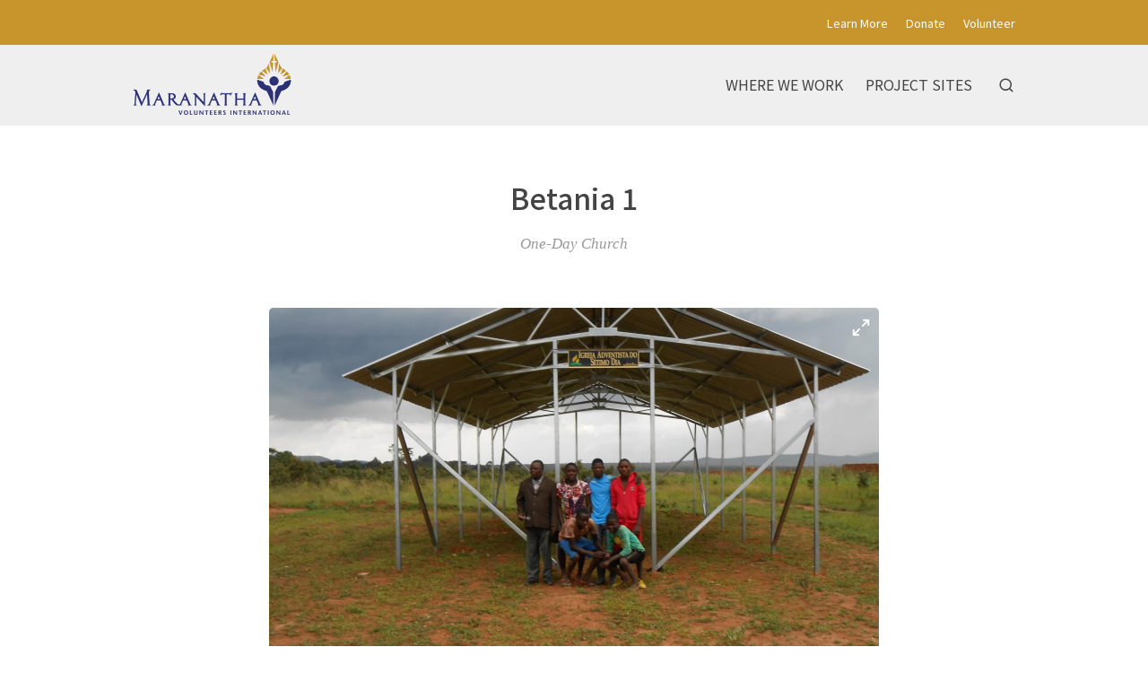

--- FILE ---
content_type: text/css; charset=UTF-8
request_url: https://explore.maranatha.org/dist/common.c84413cf40c0bc6caa8e.css
body_size: 60956
content:

.contact[data-v-9b1540ac] {
  display: block;
  margin-bottom: 2rem;
}
@media(min-width: 768px) {
.contact[data-v-9b1540ac] {
    display: inline-block;
    vertical-align: top;
    width: 330px;
    padding: 0 10px 0 0;
}
}
.label[data-v-9b1540ac] {
  font-weight: var(--font-weight-medium);
  margin-bottom: 1.5rem;
}
.label > .organization[data-v-9b1540ac] {
  text-transform: none;
  font-size: 90%;
  font-weight: var(--font-weight-normal);
  color: var(--color-text-grey-light);
}
.label .name[data-v-9b1540ac] {
  text-transform: uppercase;
}
.location[data-v-9b1540ac] {
  margin-bottom: 1.5rem;
}
.location .name[data-v-9b1540ac] {
  text-transform: uppercase;
  font-weight: var(--font-weight-medium);
}
.location .url[data-v-9b1540ac] {
  margin: 0.5rem 0;
  font-weight: var(--font-weight-heavy);
  line-height: 1;
}
.location .url a .icon[data-v-9b1540ac] {
  margin-left: 5px;
}
.value[data-v-9b1540ac] {
  color: var(--color-text-grey-light);
}
.url a[data-v-9b1540ac] {
  display: block;
}


ul[data-v-1bee0340] {
  margin-bottom: 0;
}


.swiper-container[data-v-0c7feeb3] {
  position: relative;
  width: 100%;
}
.swiper-wrapper[data-v-0c7feeb3] {
  padding: 30px 0;
}
.next[data-v-0c7feeb3], .previous[data-v-0c7feeb3] {
  opacity: 0;
  transition: opacity var(--duration-short);
}
.next.disabled[data-v-0c7feeb3], .previous.disabled[data-v-0c7feeb3] {
  cursor: default;
}
@media (min-width: 768px) {
.swiper-container:hover .next[data-v-0c7feeb3]:not(.disabled),
  .swiper-container:hover .previous[data-v-0c7feeb3]:not(.disabled) {
    opacity: 1;
}
}
.nav[data-v-0c7feeb3] {
  position: absolute;
  top: 95px;
  z-index: var(--z-above);
  width: 48px;
  height: 48px;
  margin-top: -24px;
  background-color: white;
  border-radius: 50%;
  box-shadow: var(--box-shadow-small);
  cursor: pointer;
}
.nav[data-v-0c7feeb3] {
  top: 110px;
}
@media (min-width: 960px) {
.nav[data-v-0c7feeb3] {
    top: 145px;
}
.detail-view .nav[data-v-0c7feeb3] {
    top: 135px;
}
}
.nav .icon[data-v-0c7feeb3] {
  margin: 6px;
  transition: all var(--duration-short);
}
.nav:hover .icon[data-v-0c7feeb3] {
  opacity: 0.7;
}
.nav.next[data-v-0c7feeb3] {
  right: 10px;
  left: auto;
}
.nav.previous[data-v-0c7feeb3] {
  left: 10px;
  right: auto;
}


.photo[data-v-0999fa6d] {
  display: inline-block;
  position: relative;
  width: 100%;
  max-width: 100%;
  height: 200px;
  margin: 0 1rem 0 0;
  background: 50% no-repeat var(--color-bg-placeholder);
  background-size: cover;
  border-radius: var(--border-radius);
  transition-property: transform, opacity;
}
@media (min-width: 375px) {
.photo[data-v-0999fa6d] {
    width: 160px;
    height: 160px;
}
.photo .author[data-v-0999fa6d] {
    width: 140px;
}
}
@media (min-width: 600px) {
.photo[data-v-0999fa6d] {
    width: 180px;
    height: 180px;
}
.photo .author[data-v-0999fa6d] {
    width: 160px;
}
}
@media (min-width: 750px) {
.photo[data-v-0999fa6d] {
    width: 220px;
    height: 220px;
}
.photo .author[data-v-0999fa6d] {
    width: 200px;
}
}
@media (min-width: 1024px) {
.photo[data-v-0999fa6d] {
    width: 238px;
    height: 238px;
}
.photo .author[data-v-0999fa6d] {
    width: 218px;
}
}
.inner[data-v-0999fa6d] {
  width: 100%;
  height: 100%;
  background: linear-gradient(
    to top,
    rgba(255, 255, 255, 0) 60%,
    rgba(0, 0, 0, 0.5) 100%
  );
  border-radius: var(--border-radius);
}
.author[data-v-0999fa6d] {
  display: block;
  position: absolute;
  top: 10px;
  left: 10px;
  font-size: 85%;
  font-weight: var(--font-weight-medium);
  line-height: normal;
  color: white;
}


.element-embed.photos .element-name h2[data-v-4cab8ab6] {
  margin-bottom: 0;
}
.embed[data-v-4cab8ab6] {
  margin: 0 auto;
  text-align: center;
}
.embed[data-v-4cab8ab6]:not(:last-child) {
  margin-bottom: 3rem;
}
.caption[data-v-4cab8ab6] {
  max-width: var(--width-caption);
  margin: -1rem auto 0 auto;
  padding: 0;
  text-align: left;
}
figure[data-v-4cab8ab6] {
  max-width: 100%;
  margin: 0 auto;
}


.element-entry.grid[data-v-e349f43e] {
  max-width: 100%;
  text-align: center;
}
@media (min-width: 1104px) {
.element-entry.grid[data-v-e349f43e] {
    text-align: left;
}
}
.data[data-v-e349f43e] {
  max-width: 962px;
}
.contributor-advice[data-v-e349f43e] {
  padding: 1rem 0 3rem 0;
  font-family: var(--font-family-serif);
  font-size: 1.6rem;
  font-style: italic;
  color: var(--color-text-grey-light);
}
.contributor-left[data-v-e349f43e],
.organization-left[data-v-e349f43e] {
  margin-bottom: 3rem;
}
@media (min-width: 720px) {
.contributor-left[data-v-e349f43e],
  .organization-left[data-v-e349f43e] {
    display: inline-block;
    vertical-align: top;
    width: 200px;
    margin-right: 15px;
    margin-bottom: 0;
}
}
.contributor-image[data-v-e349f43e],
.organization-image[data-v-e349f43e] {
  display: block;
  width: 200px;
  height: 200px;
}
.contributor-image img[data-v-e349f43e],
.organization-image img[data-v-e349f43e] {
  border-radius: var(--border-radius);
}
.contributor-right[data-v-e349f43e],
.organization-right[data-v-e349f43e] {
}
@media (min-width: 720px) {
.contributor-right[data-v-e349f43e],
  .organization-right[data-v-e349f43e] {
    display: inline-block;
    vertical-align: top;
    width: 460px;
}
}
.contributor-name[data-v-e349f43e],
.organization-name[data-v-e349f43e] {
  font-size: 1.5rem;
  font-weight: var(--font-weight-medium);
}
.contributor-bio[data-v-e349f43e],
.organization-bio[data-v-e349f43e] {
  margin-top: 1rem;
}
.list-item-left[data-v-e349f43e] {
  display: inline-block;
  vertical-align: top;
  width: 50px;
  margin-right: 15px;
  margin-bottom: 0;
}
.list-item-left[data-v-e349f43e]:not(:last-child) {
  margin-bottom: 15px;
}
.list-item-image[data-v-e349f43e] {
  display: block;
  width: 50px;
  height: 50px;
  overflow: hidden;
  border-radius: var(--border-radius);
}
.list-item-right[data-v-e349f43e] {
  display: inline-block;
  vertical-align: top;
  width: calc(100% - 70px);
}
.list-item-title[data-v-e349f43e] {
  font-size: 1.5rem;
  font-weight: var(--font-weight-medium);
  line-height: 1.5;
}
.list-item-categories[data-v-e349f43e] {
  margin-top: 0.5rem;
  text-align: left;
  font-family: var(--font-family-serif);
  font-size: 1.3rem;
  font-style: italic;
  line-height: 1.3;
  color: var(--color-text-grey-light);
}


.download[data-v-58265a37] {
  margin-bottom: 0.5rem;
}
.download a[data-v-58265a37] {
  border: none;
}
.download .icon[data-v-58265a37] {
  height: 28px;
}
.label[data-v-58265a37] {
  margin-left: 0.7rem;
}


.pswp {
  display: none;
  position: absolute;
  width: 100%;
  height: 100%;
  left: 0;
  top: 0;
  z-index: var(--z-modal);
  overflow: hidden;
  outline: none;
  touch-action: none;
  -ms-touch-action: none;
  -webkit-text-size-adjust: 100%;
  -webkit-backface-visibility: hidden;
}
.pswp img {
  max-width: none;
}
.pswp--animate_opacity {
  opacity: 0.001;
  will-change: opacity;
  transition: opacity 333ms cubic-bezier(0.4, 0, 0.22, 1);
}
.pswp--open {
  display: block;
}
.pswp--zoom-allowed .pswp__img {
  cursor: -webkit-zoom-in;
  cursor: -moz-zoom-in;
  cursor: zoom-in;
}
.pswp--zoomed-in .pswp__img {
  cursor: -webkit-grab;
  cursor: -moz-grab;
  cursor: grab;
}
.pswp--dragging .pswp__img {
  cursor: -webkit-grabbing;
  cursor: -moz-grabbing;
  cursor: grabbing;
}
.pswp__bg {
  position: absolute;
  left: 0;
  top: 0;
  width: 100%;
  height: 100%;
  background-color: #fff !important;
  opacity: 0;
  -webkit-backface-visibility: hidden;
  backface-visibility: hidden;
}
.pswp__scroll-wrap {
  overflow: hidden
}
.pswp__container, .pswp__zoom-wrap {
  position: absolute;
  left: 0;
  right: 0;
  top: 0;
  bottom: 0;
  touch-action: none;
  -ms-touch-action: none;
}
.pswp__container, .pswp__img {
  user-select: none;
  -webkit-user-select: none;
  -moz-user-select: none;
  -ms-user-select: none;
  -webkit-tap-highlight-color: transparent;
  -webkit-touch-callout: none;
}
.pswp__zoom-wrap {
  position: absolute;
  width: 100%;
  transition: transform 333ms cubic-bezier(0.4, 0, 0.22, 1);
  transform-origin: left top;
  -ms-transform-origin: left top;
}
.pswp__bg {
  will-change: opacity;
  transition: opacity 333ms cubic-bezier(0.4, 0, 0.22, 1);
}
.pswp--animated-in .pswp__bg,
.pswp--animated-in .pswp__zoom-wrap {
  transition: none;
}
.pswp__container, .pswp__zoom-wrap {
  will-change: transform;
  -webkit-backface-visibility: hidden;
}
.pswp__item {
  bottom: 0;
  right: 0;
  overflow: hidden;
}
.pswp__img, .pswp__item {
  position: absolute;
  left: 0;
  top: 0;
}
.pswp__img {
  width: auto;
  height: auto;
}
.pswp__player {
  position: absolute;
  top: 0;
  left: 0;
  width: 100%;
  height: 100%;
  background: #000;
}
.pswp__img--placeholder {
  -webkit-backface-visibility: hidden;
}
.pswp__img--placeholder--blank {
  background: #222;
}
.pswp--ie .pswp__img {
  top: 0;
  left: 0;
  width: 100% !important;
  height: auto !important;
}
.pswp__error-msg {
  position: absolute;
  left: 0;
  top: 50%;
  width: 100%;
  text-align: center;
  font-size: 14px;
  line-height: 16px;
  margin-top: -8px;
  color: #ccc;
}
.pswp__error-msg a {
  color: #ccc;
  text-decoration: underline;
}
.pswp__button {
  display: block;
  position: relative;
  width: 4.4rem;
  height: 4.4rem;
  margin: 0;
  padding: 0;
  overflow: visible;
  background: none;
  cursor: pointer;
  border: 0;
  box-shadow: none;
  transition: opacity 0.2s;
  -webkit-appearance: none;
}
.pswp__button:focus, .pswp__button:hover {
  opacity: 0.75;
}
.pswp__button:active {
  outline: none;
  opacity: 0.9;
}
.pswp__button::-moz-focus-inner {
  padding: 0;
  border: 0;
}
.pswp__ui--over-close .pswp__button--close {
  opacity: 1;
}
.pswp__button--close {
  width: 2rem;
  height: 2rem;
  padding: 4rem;
  float: right;
  background-image: url(/static/close.svg);
  background-position: 50%;
  background-repeat: no-repeat;
  background-size: 2rem 2rem;
}
@media (min-width: 45em) {
.pswp__button--close {
    width: 2.5rem;
    height: 2.5rem;
    padding: 4.4rem;
    background-size: 2.5rem 2.5rem;
}
}
.pswp__button--fs,
.pswp__button--share,
.pswp__button--zoom {
  display: none;
}
.pswp--touch .pswp__button--arrow--left,
.pswp--touch .pswp__button--arrow--right {
  visibility: hidden;
}
.pswp__button--arrow--left,
.pswp__button--arrow--right {
  display: none;
  position: absolute;
  top: 0;
  width: 44px;
  height: 44px;
  background: none;
}
.pswp__button--arrow--left {
  left: 40%;
}
.pswp__button--arrow--right {
  right: 40%;
}
.pswp__button--arrow--left:before,
.pswp__button--arrow--right:before {
  position: absolute;
  top: 0;
  width: 4rem;
  height: 4rem;
  padding: 4.4rem;
  content: "";
  background-position: 50%;
  background-repeat: no-repeat;
  background-size: 4rem 4rem;
}
.pswp__button--arrow--left:before {
  left: 0;
  background-image: url(/static/previous.svg);
}
.pswp__button--arrow--right:before {
  right: 0;
  background-image: url(/static/next.svg);
}
@media (min-width: 900px) {
.pswp__button--arrow--left,
  .pswp__button--arrow--right {
    display: block;
}
}
.pswp__counter {
  position: absolute;
  top: 0;
  left: 0;
  padding: 3rem;
  font-size: 1.7rem;
  color: #888;
}
.pswp__caption {
  position: absolute;
  left: 0;
  bottom: 0;
  width: 100%;
  min-height: 44px;
  background-color: white;
}
.pswp__caption__center {
  max-width: 700px;
  margin-left: auto;
  margin-right: auto;
  padding: 2rem;
  text-align: center;
  font-size: 1.5rem;
  color: var(--color-text-grey-light);
}
.pswp__caption__center a {
  color: var(--color-text-grey);
  text-decoration: underline;
}
.pswp__caption__center a:hover,
.pswp__caption__center a:active,
.pswp__caption__center a:focus {
  color: var(--color-text-grey);
  text-decoration: underline;
  opacity: 0.7;
}
.pswp__caption--empty {
  display: none;
}
.pswp__caption--fake {
  visibility: hidden;
}
.pswp__preloader {
  position: absolute;
  top: 0;
  left: 50%;
  width: 44px;
  height: 44px;
  margin-left: -22px;
  opacity: 0;
  will-change: opacity;
  direction: ltr;
  transition: opacity .25s ease-out;
}
.pswp__preloader__icn {
  width: 20px;
  height: 20px;
  margin: 12px;
}
.pswp__preloader--active {
  opacity: 1;
}
.pswp--css_animation .pswp__preloader--active {
  opacity: 1;
}
.pswp--css_animation .pswp__preloader--active .pswp__preloader__icn {
  animation: clockwise 0.5s linear infinite;
}
.pswp--css_animation .pswp__preloader--active .pswp__preloader__donut {
  animation: donut 1s cubic-bezier(0.4, 0, 0.22, 1) infinite;
}
.pswp--css_animation .pswp__preloader__icn {
  position: absolute;
  top: 15px;
  left: 15px;
  width: 14px;
  height: 14px;
  margin: 0;
  background: none;
  opacity: 0.75;
}
.pswp--css_animation .pswp__preloader__cut {
  position: relative;
  width: 7px;
  height: 14px;
  overflow: hidden;
}
.pswp--css_animation .pswp__preloader__donut {
  box-sizing: border-box;
  position: absolute;
  top: 0;
  left: 0;
  width: 14px;
  height: 14px;
  margin: 0;
  background: none;
  border: 2px solid #fff;
  border-radius: 50%;
  border-left-color: transparent;
  border-bottom-color: transparent;
}
@media screen and (max-width: 1024px) {
.pswp__preloader {
    position: relative;
    left: auto;
    top: auto;
    float: right;
    margin: 0;
}
}
.pswp__ui {
  visibility: visible;
  z-index: var(--z-progress);
  opacity: 1;
  -webkit-font-smoothing: auto;
}
.pswp__top-bar {
  position: absolute;
  top: 0;
  left: 0;
  width: 100%;
  background-color: white;
}
.pswp--has_mouse .pswp__button--arrow--left,
.pswp--has_mouse .pswp__button--arrow--right,
.pswp__caption, .pswp__top-bar {
  will-change: opacity;
  transition: opacity 333ms cubic-bezier(.4, 0, .22, 1);
  -webkit-backface-visibility: hidden;
}
.pswp--has_mouse .pswp__button--arrow--left,
.pswp--has_mouse .pswp__button--arrow--right {
  visibility: visible;
}
.pswp__ui--hidden .pswp__button--arrow--left,
.pswp__ui--hidden .pswp__button--arrow--right,
.pswp__ui--hidden .pswp__caption,
.pswp__ui--hidden .pswp__top-bar {
  opacity: .001;
}
.pswp__ui--one-slide .pswp__button--arrow--left,
.pswp__ui--one-slide .pswp__button--arrow--right,
.pswp__ui--one-slide .pswp__counter {
  display: none;
}
.pswp__element--disabled {
  display: none !important;
}
.pswp--minimal--dark .pswp__top-bar {
  background: none;
}
.pswp button, .pswp:hover, .pswp:active, .pswp:focus {
  background-color: transparent;
  border-color: transparent;
}


.swiper-container[data-v-e16b85ee] {
  min-height: 157px;
  max-height: 382px;
  background-color: var(--color-bg-placeholder);
  border-radius: var(--border-radius);
}
@media (min-width: 768px) {
.swiper-container[data-v-e16b85ee] {
    height: 382px;
}
}
.caption[data-v-e16b85ee] {
  max-width: var(--width-caption);
  margin: 0 auto;
  padding: 0;
}
figure[data-v-e16b85ee] {
  max-width: 100%;
  margin: 0 auto;
}
.cover[data-v-e16b85ee] {
  position: relative;
  z-index: var(--z-default);
  line-height: 0;
  cursor: pointer;
}
.expand[data-v-e16b85ee] {
  position: absolute;
  top: 10px;
  right: 8px;
  z-index: var(--z-navbar);
  cursor: pointer;
  transition: opacity var(--duration-long) ease-out;
}
.expand[data-v-e16b85ee]:hover {
  opacity: 0.7;
}
.expand .icon[data-v-e16b85ee] {
  padding: 1px;
}
.nav[data-v-e16b85ee] {
  position: absolute;
  top: 50%;
  z-index: var(--z-above);
  width: 40px;
  height: 40px;
  margin-top: -20px;
  background-color: white;
  border-radius: 50%;
  box-shadow: var(--box-shadow-small);
  cursor: pointer;
}
.nav .icon[data-v-e16b85ee] {
  margin: 8px;
  transition: all var(--duration-short);
}
.nav:hover .icon[data-v-e16b85ee] {
  opacity: 0.7;
}
.nav.next[data-v-e16b85ee] {
  right: 10px;
  left: auto;
}
.nav.previous[data-v-e16b85ee] {
  left: 10px;
  right: auto;
}


.downloads[data-v-efb9bb46] {
  margin-top: 1rem;
}


.card[data-v-0d68b161] {
  display: inline-block;
  position: relative;
  vertical-align: top;
  width: 250px;
  height: auto;
  margin-right: 2.5rem;
  padding-bottom: 2rem;
  overflow: hidden;
  background-color: white;
  box-shadow: var(--box-shadow-large);
  cursor: pointer;
  border-radius: var(--border-radius);
}
.card[data-v-0d68b161]:not(.grid-item-leave-active) {
  transition: transform var(--duration-medium) cubic-bezier(0.165, 0.84, 0.44, 1);
}
.card.card-grid[data-v-0d68b161] {
  width: 100%;
  margin-bottom: 2.5rem;
  margin-right: 0;
}
.card[data-v-0d68b161]:hover {
  opacity: 1;
  box-shadow: 0 5px 15px rgba(0, 0, 0, 0.1);
  transform: scale3d(1.02, 1.02, 1.02);
}
.image-container[data-v-0d68b161] {
  position: relative;
  width: 100%;
  overflow: hidden;
}
.image[data-v-0d68b161] {
  position: relative;
  width: 100%;
  height: 160px;
  background: 50% no-repeat var(--color-bg-placeholder);
  background-size: cover;
}
.card.card-grid .image[data-v-0d68b161] {
  height: 200px;
}
@media (min-width: 644px) {
.card.card-grid[data-v-0d68b161] {
    width: calc(50% - 1.25rem);
}
.card.card-grid[data-v-0d68b161] {
    margin-right: 2.5rem;
}
.card.card-grid[data-v-0d68b161]:nth-child(2n) {
    margin-right: 0;
}
}
@media (min-width: 960px) {
.card[data-v-0d68b161] {
    width: 300px;
}
.detail-view .card[data-v-0d68b161] {
    width: 250px;
}
.card.card-grid[data-v-0d68b161] {
    width: calc(33.33% - 1.7rem);
}
.card.card-grid[data-v-0d68b161]:nth-child(2n) {
    margin-right: 2.5rem;
}
.card.card-grid[data-v-0d68b161]:nth-child(3n) {
    margin-right: 0;
}
.image[data-v-0d68b161], .card.card-grid .image[data-v-0d68b161] {
    height: 235px;
}
.detail-view .image[data-v-0d68b161],
  .detail-view .card.card-grid .image[data-v-0d68b161] {
    height: 200px;
}
}
.image .icon[data-v-0d68b161] {
  position: absolute;
  top: 50%;
  left: 50%;
  margin-top: -1.5rem;
  margin-left: -1.5rem;
}
.text[data-v-0d68b161] {
  padding: 2rem;
  overflow: hidden;
}
.card.card-grid .text[data-v-0d68b161] {
  height: 13rem;
}
.featured .text[data-v-0d68b161],
.element-entry .text[data-v-0d68b161] {
  height: auto;
}
.text .title[data-v-0d68b161] {
  text-align: left;
  font-size: 1.5rem;
  line-height: 2.1rem;
  font-weight: var(--font-weight-medium);
  overflow-wrap: break-word;
}
.text.text-verbose .title[data-v-0d68b161] {
  font-size: 1.4rem;
  line-height: 2rem;
}
.text .categories[data-v-0d68b161] {
  margin-top: 0.7rem;
  text-align: left;
  font-family: var(--font-family-serif);
  font-size: 1.3rem;
  font-style: italic;
  line-height: 1.3;
  color: var(--color-text-grey-light);
}
.text .dates[data-v-0d68b161],
.text .qty[data-v-0d68b161] {
  position: absolute;
  bottom: 20px;
  left: 20px;
  font-size: 1.2rem;
  line-height: 1.5rem;
  color: var(--color-text-grey-light);
}
.text .qty .icon-pin[data-v-0d68b161] {
  margin-top: 2px;
  margin-left: -2px;
}
.ordinal[data-v-0d68b161] {
  display: table;
  position: absolute;
  top: 10px;
  left: 10px;
  width: 22px;
  height: 22px;
  text-align: center;
  font-size: 12px;
  line-height: 1;
  color: #fff;
  background-color: #222;
  border: 1px solid #fff;
  border-radius: 50%;
  transition: background-color var(--duration-short);
}
.ordinal[data-v-0d68b161]:hover {
  background-color: #444;
}
.ordinal span[data-v-0d68b161] {
  display: table-cell;
  line-height: 21px;
}
.action[data-v-0d68b161] {
  position: absolute;
}
.action-custom[data-v-0d68b161] {
  bottom: 0;
  left: 0;
  margin: 0;
  background-color: rgba(255, 255, 255, 0.8);
  border: none;
  color: var(--color-text-default);
  border-radius: 0;
}
.action-custom[data-v-0d68b161]:hover {
  background-color: white;
}
.action-locate[data-v-0d68b161] {
  bottom: 7px;
  right: 7px;
  width: 32px;
  height: 32px;
  text-align: center;
  font-family: monospace;
  background-color: rgba(255, 255, 255, 0.9);
  border-radius: 50%;
  cursor: pointer;
}
.action-locate > .icon[data-v-0d68b161] {
  vertical-align: middle;
  transition: color 0.2s;
}
.action-locate:hover > .icon[data-v-0d68b161] {
  color: var(--color-btn-primary-active) !important;
}


.flatpickr-months .flatpickr-prev-month,
.flatpickr-months .flatpickr-next-month,
.flatpickr-current-month .flatpickr-monthDropdown-months,
.numInputWrapper {
  transition: background-color var(--duration-short);
}
.flatpickr-current-month .flatpickr-monthDropdown-months {
  margin-right: 10px;
  padding-left: 0px;
}
.flatpickr-months .flatpickr-prev-month:hover svg,
.flatpickr-months .flatpickr-next-month:hover svg {
  fill: var(--color-text-grey-light);
}
.flatpickr-current-month {
  font-size: 125%;
}
.flatpickr-current-month .numInputWrapper {
  width: 70px;
}
.flatpickr-current-month .flatpickr-monthDropdown-months:hover,
.numInputWrapper:hover {
  background-color: var(--color-bg-grey-light);
}
.flatpickr-day.endRange,
.flatpickr-day.endRange.inRange,
.flatpickr-day.endRange.nextMonthDay,
.flatpickr-day.endRange.prevMonthDay,
.flatpickr-day.endRange:focus,
.flatpickr-day.endRange:hover,
.flatpickr-day.selected,
.flatpickr-day.selected.inRange,
.flatpickr-day.selected.nextMonthDay,
.flatpickr-day.selected.prevMonthDay,
.flatpickr-day.selected:focus,
.flatpickr-day.selected:hover,
.flatpickr-day.startRange,
.flatpickr-day.startRange.inRange,
.flatpickr-day.startRange.nextMonthDay,
.flatpickr-day.startRange.prevMonthDay,
.flatpickr-day.startRange:focus,
.flatpickr-day.startRange:hover {
  background: var(--color-bg-filter-selected);
  border: 1px solid var(--color-bg-filter-selected);
}


.embed-view .geo {
  border-radius: var(--border-radius);
}
.embed-view.has-metadata .geo {
  border-top-left-radius: 0;
  border-top-right-radius: 0;
}
.map-container {
  position: relative;
  height: 100%;
}
.element-geo .geo .map-container  {
  height: 438px;
}
@media (min-width: 644px) {
.element-geo .geo .map-container {
    height: 600px;
}
}
.geo, .geo .map {
  width: 100%;
  height: 100%;
  overflow: hidden;
}
.geo:focus, .geo *:focus {
  outline: 0;
}
.geo .tips {
  position: absolute;
  top: 10px;
  left: 0;
  width: 100%;
}
.geo .tip {
  position: relative;
  z-index: var(--z-above);
  max-width: 64%;
  margin: 0 auto;
  padding: 8px 38px 8px 10px;
  text-align: left;
  line-height: 1.8;
  background-color: white;
  border-radius: var(--border-radius);
  box-shadow: var(--box-shadow-small);
  opacity: 0;
  transform: translateY(-20px);
  transition: opacity var(--duration-medium), transform var(--duration-medium);
}
.geo .tip.active {
  transform: translateY(10px);
  opacity: 1;
}
.geo .tip .close {
  position: absolute;
  top: 4px;
  right: 4px;
  width: 12px;
  height: 12px;
  padding: 16px;
  margin: 0;
  background-image: url(/static/close.svg);
  background-position: 50%;
  background-repeat: no-repeat;
  background-size: 12px 12px;
  background-color: transparent;
  border: none;
  transition: opacity var(--duration-short);
}
.geo .tip .close:hover {
  opacity: 0.7;
}
.geo .tip .close:focus {
  outline: none;
}
.geo .meta {
  display: inline-block;
  vertical-align: top;
  position: absolute;
  top: 10px;
  left: 10px;
  z-index: var(--z-above);
  padding: 10px 10px;
  text-align: left;
  font-size: 13px;
  line-height: 1;
  color: #fff;
  background-color: rgba(31, 31, 31, 0.7);
  border-radius: var(--border-radius);
}
.geo .meta .qty:not(:last-child) {
  margin-bottom: 7px;
}
.geo .meta .qty .icon {
  margin-right: 3px;
}
.geo .meta .spacer {
  padding: 5px 0;
}
.geo .map button {
  margin: 0;
  padding: 0;
  border-radius: 0;
  border-color: #f1f3f4;
  transition: opacity var(--duration-short);
}
.geo .map button:hover {
  background-color: transparent !important;
  opacity: 0.6;
}
.geo .map a {
  border: none;
}
.geo .map .mapboxgl-control-container {
  z-index: var(--z-default);
}
.geo .map .mapboxgl-ctrl-icon {
  background-size: 30px 30px;
  background-position: 0px 0px;
  background-repeat: no-repeat;
}
.geo .map .mapboxgl-ctrl-group {
  padding: 7px;
  box-shadow: var(--box-shadow-small);
}
.geo .map .mapboxgl-ctrl button:focus {
  background-color: transparent;
  box-shadow: none;
}
.geo .map .mapboxgl-ctrl-fullscreen .mapboxgl-ctrl-icon {
  background-image: url([data-uri]);
}
.geo .map .mapboxgl-ctrl-shrink .mapboxgl-ctrl-icon {
  background-image: url([data-uri]);
}
.geo .map .mapboxgl-ctrl-zoom-in .mapboxgl-ctrl-icon {
  background-image: url([data-uri]);
}
.geo .map .mapboxgl-ctrl-zoom-out .mapboxgl-ctrl-icon {
  background-image: url([data-uri]);
  border-bottom: none;
}
.geo .map .mapboxgl-ctrl-geolocate .mapboxgl-ctrl-icon {
  background-image: url(data:image/svg+xml;charset=utf-8,%3Csvg%20viewBox%3D%270%200%2020%2020%27%20xmlns%3D%27http%3A%2F%2Fwww.w3.org%2F2000%2Fsvg%27%3E%0D%0A%20%20%3Cpath%20style%3D%27fill%3A%23333%3B%27%20d%3D%27M10%204C9%204%209%205%209%205L9%205.1A5%205%200%200%200%205.1%209L5%209C5%209%204%209%204%2010%204%2011%205%2011%205%2011L5.1%2011A5%205%200%200%200%209%2014.9L9%2015C9%2015%209%2016%2010%2016%2011%2016%2011%2015%2011%2015L11%2014.9A5%205%200%200%200%2014.9%2011L15%2011C15%2011%2016%2011%2016%2010%2016%209%2015%209%2015%209L14.9%209A5%205%200%200%200%2011%205.1L11%205C11%205%2011%204%2010%204zM10%206.5A3.5%203.5%200%200%201%2013.5%2010%203.5%203.5%200%200%201%2010%2013.5%203.5%203.5%200%200%201%206.5%2010%203.5%203.5%200%200%201%2010%206.5zM10%208.3A1.8%201.8%200%200%200%208.3%2010%201.8%201.8%200%200%200%2010%2011.8%201.8%201.8%200%200%200%2011.8%2010%201.8%201.8%200%200%200%2010%208.3z%27%20%2F%3E%0D%0A%3C%2Fsvg%3E);
}
.geo .map .mapboxgl-ctrl-compass {
  margin-bottom: 3px;
}
.geo .map .mapboxgl-ctrl-compass .mapboxgl-ctrl-icon {
  margin-top: 3px;
}
.geo .map .mapboxgl-ctrl-scale {
  border-top: none;
}
.geo .map .mapboxgl-ctrl-logo {
  margin-bottom: 0;
  margin-left: 0;
  margin-right: 36px;
}
.geo .map .mapboxgl-ctrl-top-right .mapboxgl-ctrl-group:first-child {
  display: none;
}
.geo .map .mapboxgl-ctrl-top-right .mapboxgl-ctrl-group {
  margin-top: 10px;
  margin-right: 10px;
}
@media (min-width: 1024px) {
.geo .map .mapboxgl-ctrl-top-right .mapboxgl-ctrl-group:first-child {
    display: block;
}
.index-view .geo .map .mapboxgl-ctrl-top-right {
    top: 0;
}
}
.geo .map .mapboxgl-ctrl-bottom-right {
  bottom: 0;
}
@media (min-width: 644px) {
.geo .map .mapboxgl-ctrl-bottom-right {
    bottom: 0;
}
}
.geo .map .mapboxgl-ctrl-attrib.mapboxgl-compact {
  top: 32px;
  z-index: var(--z-above);
  height: 24px;
}
.geo .map .mapboxgl-ctrl-attrib-button {
  border-radius: 12px;
}
.geo .map .mapboxgl-ctrl-attrib a:hover {
  text-decoration: none;
}
.geo .map .mapboxgl-ctrl-geocoder,
.geo .map .mapboxgl-ctrl-geocoder .suggestions {
  box-shadow: var(--box-shadow-small);
}
.geo .map .mapboxgl-ctrl-geocoder {
  max-width: 300px;
  font-family: var(--font-family-sans);
}
.geo .map .mapboxgl-ctrl-geocoder.mapboxgl-ctrl-geocoder--collapsed {
  width: 43px;
  min-width: 43px;
}
.mapboxgl-ctrl-geocoder--icon {
  fill: #333;
}
.geo .map .mapboxgl-ctrl-geocoder--icon-search {
  top: 12px;
  left: 12px;
  width: 20px;
  height: 20px;
}
.geo .map .mapboxgl-ctrl-geocoder--input {
  width: 100%;
  height: 43px;
  margin: 0;
  padding: 6px 43px;
  text-overflow: ellipsis;
  white-space: nowrap;
  overflow: hidden;
  background-color: transparent;
  border: 0;
}
.geo .map .mapboxgl-ctrl-geocoder--button:hover,
.geo .map .mapboxgl-ctrl-geocoder--button:focus {
  background-color: transparent;
}
.geo .map .mapboxgl-ctrl-geocoder--icon-close {
  width: 16px;
  height: 16px;
  margin: 7px 4px;
  fill: #cecece;
  transition: fill var(--duration-short);
}
.geo .map .mapboxgl-ctrl-geocoder--icon-loading {
  width: 16px;
  height: 16px;
  margin: 7px 4px;
}
.geo .map .mapboxgl-ctrl-geocoder .suggestions {
  max-height: 330px;
}
@media (min-width: 644px) {
.geo .map .mapboxgl-ctrl-geocoder .suggestions {
    max-height: 590px;
}
}
.geo .map .mapboxgl-ctrl-geocoder .suggestions li {
  margin-bottom: 2px;
}
.geo .map .mapboxgl-ctrl-geocoder .suggestions li:last-child {
  margin-bottom: 0;
}
.geo .map .mapboxgl-ctrl-geocoder .suggestions li a:hover {
  opacity: 1;
}
.geo .map .mapboxgl-ctrl-geocoder--suggestion {
  font-size: 1.2rem;
  line-height: 1.5;
}
.geo .map .mapboxgl-ctrl-geocoder--suggestion-title {
  font-size: 1.3rem;
  font-weight: var(--font-weight-medium);
}
.geo .buttons-left,
.geo .buttons-right {
  position: absolute;
  padding: 0;
}
.geo .buttons-left {
  top: 10px;
  left: 10px;
  max-width: 200px;
}
.geo .buttons-left div {
  margin-bottom: 1rem;
}
.geo .buttons-left div:last-child {
  margin-bottom: 0;
}
.geo .buttons-right {
  top: 10px;
  right: 10px;
}
.geo .button {
  padding: 7px;
  margin: 1px 0 -1px 0;
}
.geo .button > .icon {
  margin-right: 0;
}
.geo .flythrough-animation-button {
  display: inline-block;
  padding: 12px 11px 11px 14px;
  text-align: center;
  line-height: 1;
  color: var(--color-text-default);
  background-color: white;
  border-radius: var(--border-radius);
  cursor: pointer;
  box-shadow: var(--box-shadow-small);
  transition: background-color var(--duration-short);
}
.geo .flythrough-animation-button.active {
  color: white;
  background-color: #555658;
}
.geo .flythrough-animation-button span {
  display: inline-block;
  vertical-align: top;
  margin-left: 2px;
  font-size: 1.5rem;
  line-height: 2rem;
}
.geo .flythrough-animation-button > * {
  transition: opacity var(--duration-short);
}
.geo .flythrough-animation-button.active > * {
  color: white !important;
}
.geo .flythrough-animation-button:hover > * {
  opacity: 0.6;
}
@media (min-width: 1024px) {
.geo .menu-button {
    display: none;
}
}
.geo .map .mapboxgl-popup-close-button,
.geo .map .mapboxgl-popup-close-button:focus,
.geo .map .mapboxgl-popup-close-button:active {
  display: none;
  padding: 5px;
  color: var(--color-text-grey-light);
  background-color: transparent;
}
.geo .map .mapboxgl-popup-content,
.geo .map .mapboxgl-popup .info {
  border-radius: var(--border-radius);
}
.geo .map .mapboxgl-popup-content {
  padding: 0;
}
.geo .map .mapboxgl-popup .info {
  width: 250px;
  overflow: hidden;
  font-family: var(--font-family-sans);
  background-color: white;
  cursor: pointer;
}
.geo .map .mapboxgl-popup .info.condensed {
  width: auto;
}
.geo .map .mapboxgl-popup .info .image-container {
  width: 100%;
  height: 160px;
  overflow: hidden;
}
.geo .map .mapboxgl-popup .info .image {
  position: relative;
  width: 100%;
  height: 160px;
  background: 50% no-repeat var(--color-bg-placeholder);
  background-size: cover;
  border-bottom: 1px solid #f8f8f8;
  transition: all var(--duration-medium) var(--ease-out-cubic);
}
.geo .map .mapboxgl-popup .info:hover .image {
  transform: scale(1.05);
}
.geo .map .mapboxgl-popup .info .image .icon {
  display: none;
  position: absolute;
  top: 50%;
  left: 50%;
  margin-top: -1.5rem;
  margin-left: -1.5rem;
}
.geo .map .mapboxgl-popup .info .text {
  padding: 2rem;
  text-align: left;
}
.geo .map .mapboxgl-popup .info.condensed .text {
  padding: 1rem;
}
.geo .map .mapboxgl-popup .info .label {
  margin: -2rem -2rem 1.5rem -2rem;
  padding: 1rem 2rem;
  text-align: left;
  font-size: 1.2rem;
  line-height: 1.5rem;
  color: var(--color-text-grey-light);
  background-color: var(--color-bg-grey-light);
}
.geo .map .mapboxgl-popup .info.condensed .label {
  margin: 0 0 0.7rem 0;
  padding: 0;
  font-size: 1.3rem;
  line-height: 2rem;
  color: var(--color-text-default);
  background-color: transparent;
}
.geo .map .mapboxgl-popup .info .title {
  text-align: left;
  font-size: 1.5rem;
  font-weight: var(--font-weight-medium);
  line-height: 1.9rem;
}
.geo .map .mapboxgl-popup .info.condensed .title {
  margin-top: 0;
  font-size: 1.2rem;
  line-height: 1.6rem;
  color: var(--color-text-grey);
}
.geo .map .mapboxgl-popup .info.condensed.has-type-name .title {
  margin-top: 1.5rem;
  font-size: 1.1rem;
  line-height: 1.5rem;
  color: var(--color-text-grey-light);
}
.geo .map .mapboxgl-popup .info .subtitle {
  margin-top: 0.7rem;
  text-align: left;
  font-family: var(--font-family-serif);
  font-size: 1.3rem;
  font-style: italic;
  line-height: 1.7rem;
  color: var(--color-text-grey-light);
}
.geo .map .mapboxgl-popup .info .type {
  margin-top: 0;
  text-align: left;
  font-size: 1.2rem;
  line-height: 1.6rem;
  color: var(--color-text-grey);
}
.geo .map .mapboxgl-popup .info .measurements {
  margin-top: 1.5rem;
}
.geo .map .mapboxgl-popup .info .attributes {
  margin-top: 1.5rem;
}
.geo .map .mapboxgl-popup .info .attribute,
.geo .map .mapboxgl-popup .info .measurement {
  margin-top: 0.3rem;
  font-size: 1.2rem;
  line-height: 1.6rem;
  color: var(--color-text-grey);
}
.geo .map .mapboxgl-popup .info .attribute:last-child,
.geo .map .mapboxgl-popup .info .measurement:last-child {
  margin-bottom: 0;
}
.geo .map .mapboxgl-popup .info .attribute-label,
.geo .map .mapboxgl-popup .info .measurement-label {
  font-weight: var(--font-weight-heavy);
}
.geo .map .mapboxgl-popup .info .measurement-spacer {
  height: 1.5rem;
}
.geo .map .mapboxgl-popup .info .directions {
  display: inline-block;
  margin-top: 1.5rem;
  font-weight: var(--font-weight-heavy);
  line-height: 1.2;
}
.geo .map .mapboxgl-popup .info .directions:focus {
  color: var(--color-link);
  opacity: 1;
}
.geo .styles {
  position: absolute;
  top: 273px;
  right: 0;
}
.no-fs .geo .styles,
.geo .map-container:not(.fs-enabled) .styles {
  top: 221px;
}
.geo .map-container.download-tool-enabled:not(.fs-enabled) .styles,
.geo .map-container.perspective-tool-enabled:not(.fs-enabled) .styles,
.no-fs .geo .map-container.download-tool-enabled .styles,
.no-fs .geo .map-container.perspective-tool-enabled .styles {
  top: 274px;
}
@media (min-width: 644px) {
.geo .map-container.fs-enabled.download-tool-enabled .styles,
  .geo .map-container.fs-enabled.perspective-tool-enabled .styles,
  .geo .map-container.download-tool-enabled.perspective-tool-enabled:not(.fs-enabled) .styles,
  .no-fs .geo .map-container.download-tool-enabled.perspective-tool-enabled .styles {
    top: 326px;
}
.geo .map-container.fs-enabled.download-tool-enabled.perspective-tool-enabled .styles {
    top: 379px;
}
}
.geo .style {
  position: relative;
  width: 43px;
  height: 43px;
  margin-bottom: 5px;
  background: 50% no-repeat transparent;
  background-size: cover;
  border-radius: var(--border-radius);
  box-shadow: var(--box-shadow-small);
  cursor: pointer;
  transition: opacity var(--duration-short), transform var(--duration-short);
}
.geo .style:last-child {
  margin-bottom: 0;
}
.geo .style:hover {
  transform: scale(1.05);
}
.geo .style .state {
  position: absolute;
  top: 0;
  left: 0;
  width: 100%;
  height: 100%;
  background-color: rgba(255, 255, 255, 0.4);
  border: 2px solid transparent;
  border-radius: var(--border-radius);
  transition: background-color var(--duration-short);
}
.geo .style.active .state {
  background-color: transparent;
  border-color: white;
}
.geo .tools {
  position: absolute;
  top: 283px;
  right: 10px;
}
.geo .map-container:not(.fs-enabled) .tools,
.no-fs .geo .map-container .tools {
  top: 231px;
}
.geo .tool {
  position: relative;
}
.geo .tool:last-child {
  margin-bottom: 0;
}
.geo .tool.tool-download {
  display: none;
}
@media (min-width: 644px) {
.geo .tool.tool-download {
    display: block;
}
}
.geo .tool-trigger {
  width: 43px;
  height: 43px;
  margin-bottom: 10px;
  padding: 11px;
  letter-spacing: normal;
  text-align: center;
  font-weight: var(--font-weight-medium);
  font-size: 1.5rem;
  line-height: 1.3;
  background: white;
  border-radius: var(--border-radius);
  box-shadow: var(--box-shadow-small);
  cursor: pointer;
  transition: opacity var(--duration-short), transform var(--duration-short), background-color var(--duration-short);
}
.geo .tool:last-child .tool-trigger {
  margin-bottom: 0;
}
.geo .tool-trigger.active {
  background-color: #555658;
}
.geo .tool-trigger .icon,
.geo .tool-trigger span {
  transition: opacity var(--duration-short);
}
.geo .tool-trigger:not(.active):hover .icon,
.geo .tool-trigger:not(.active):hover span {
  opacity: 0.6;
}
.geo .tool-trigger.active .icon,
.geo .tool-trigger.active span {
  color: white !important;
}
.geo .tool-menu {
  position: absolute;
  top: 48px;
  right: 0;
  z-index: var(--z-panel);
  width: calc(100vw - 40px);
  margin: 0 auto;
  padding: 20px;
  overflow-y: auto;
  background-color: rgba(255, 255, 255, 0.95);
  border-radius: var(--border-radius);
  box-shadow: var(--box-shadow-large);
}
@media (min-width: 644px) {
.geo .tool-menu {
    width: auto;
    min-width: 220px;
    max-width: 400px;
}
}
.geo .tool-menu-heading {
  margin-bottom: 1rem;
  text-align: left;
  font-size: 1.3rem;
  line-height: 2rem;
  font-weight: var(--font-weight-medium);
}
.geo .tool-menu-option {
  margin-bottom: 5px;
}
.geo .tool-menu-option:last-child {
  margin-bottom: 0;
}
.geo .tool-menu-option span {
  color: var(--color-link);
  cursor: pointer;
  transition: opacity var(--duration-short);
}
.geo .tool-menu-option span:hover {
  opacity: 0.7;
}
.geo .menu-enter-active {
  transition: all var(--duration-shortest) var(--ease-out-cubic);
}
.geo .menu-leave-active {
  position: absolute;
  z-index: 0;
  transition: all var(--duration-shortest) var(--ease-out-cubic);
}
.geo .menu-enter,
.geo .menu-leave-to {
  transform: translateY(30px);
  opacity: 0;
}


.checkbox-container[data-v-42b147b6] {
  display: table;
  table-layout: fixed;
  width: 100%;
}
.label-container[data-v-42b147b6] {
  display: table;
  table-layout: fixed;
  vertical-align: middle;
  width: 100%;
  color: inherit;
  cursor: pointer;
}
label[data-v-42b147b6] {
  display: table-cell;
  vertical-align: middle;
  max-width: 100%;
  padding-left: 4px;
  overflow: hidden;
  text-overflow: ellipsis;
  white-space: nowrap;
  font-size: 15px;
  font-weight: var(--font-weight-normal);
  color: var(--color-text-grey);
  cursor: inherit;
}
.checkbox-checked label[data-v-42b147b6] {
  font-weight: var(--font-weight-medium);
}
.control-container[data-v-42b147b6] {
  display: table-cell;
  vertical-align: middle;
  width: 20px;
  min-width: 20px;
  height: 100%;
  text-align: center;
}
.checkbox[data-v-42b147b6] {
  display: block;
  position: relative;
  width: 14px;
  height: 14px;
  margin: auto;
  background-color: #fff;
  border-width: 1px;
  border-style: solid;
  border-color: #e0e0e0;
  border-radius: 2px;
  transition: all 0.2s cubic-bezier(0.075, 0.82, 0.165, 1);
}
.label-container:hover .checkbox[data-v-42b147b6] {
  background-color: #fff;
  border-color: #999;
}
.checkbox-checked .checkbox[data-v-42b147b6] {
  background-color: var(--color-bg-filter-selected);
  border-color: var(--color-border-filter-selected);
}
.checkbox-checked .label-container:hover .checkbox[data-v-42b147b6] {
  background-color: var(--color-bg-filter-selected);
  border-color: var(--color-border-filter-selected);
}
.checkbox-disabled .checkbox[data-v-42b147b6] {
  background-color: #f7f7f7;
  border-color: #e0e0e0;
}
.checkbox-disabled .label-container[data-v-42b147b6]:hover {
  background-color: #f7f7f7;
  border-color: #e0e0e0;
}
.check[data-v-42b147b6] {
  display: block;
  position: absolute;
  top: 2px;
  left: 2px;
  width: 8px;
  height: 8px;
  background-image: url([data-uri]);
  background-size: 8px 8px;
  background-repeat: no-repeat;
  opacity: 0;
  transform: scaleY(0.125);
  transition: all 0.2s ease;
}
@media (-webkit-min-device-pixel-ratio: 1.5), (min-resolution: 1.5dppx) {
.check[data-v-42b147b6] {
    background-image: url([data-uri]);
}
}
@media (-webkit-min-device-pixel-ratio: 2), (min-resolution: 192dpi) {
.check[data-v-42b147b6] {
    background-image: url([data-uri]);
}
}
@media (-webkit-min-device-pixel-ratio: 3), (min-resolution: 288dpi) {
.check[data-v-42b147b6] {
    background-image: url([data-uri]);
}
}
.checkbox-checked .checkbox > .check[data-v-42b147b6] {
  opacity: 1;
  transform: scaleY(1);
}
.checkbox-disabled .check[data-v-42b147b6] {
  background-image: url([data-uri]);
}
@media (-webkit-min-device-pixel-ratio: 1.5), (min-resolution: 1.5dppx) {
.checkbox-disabled .check[data-v-42b147b6] {
    background-image: url([data-uri]);
}
}
@media (-webkit-min-device-pixel-ratio: 2), (min-resolution: 192dpi) {
.checkbox-disabled .check[data-v-42b147b6] {
    background-image: url([data-uri]);
}
}
@media (-webkit-min-device-pixel-ratio: 3), (min-resolution: 288dpi) {
.checkbox-disabled .check[data-v-42b147b6] {
    background-image: url([data-uri]);
}
}


.symbol .icon[data-v-469c5992] {
  vertical-align: middle;
  margin-top: -4px;
  margin-left: 3px;
  color: inherit;
  font-size: 18px;
  line-height: 1.9rem;
}
.symbol label[data-v-469c5992] {
  margin-bottom: 0;
  font-size: 1.5rem;
  font-weight: var(--font-weight-normal);
  color: var(--color-text-grey);
  cursor: pointer;
}
.symbol.active label[data-v-469c5992] {
  font-weight: var(--font-weight-medium);
  color: var(--color-text-grey);
}
.symbol span[data-v-469c5992] {
  display: inline-block;
  vertical-align: middle;
  margin: -4px 0 0 3px;
}
.symbol.has-icon span[data-v-469c5992] {
  margin: -5px 0 0 0;
}


.modal-container {
  display: none;
}
.modal-container.open {
  display: block;
}
body.modal-open .modal {
  overflow-x: hidden;
  overflow-y: auto;
}
.modal-backdrop {
  position: fixed;
  top: 0;
  right: 0;
  bottom: 0;
  left: 0;
  z-index: var(--z-backdrop);
  background-color: rgba(0, 0, 0, 0.5);
}
.modal {
  display: block;
  position: fixed;
  top: 0;
  right: 0;
  bottom: 0;
  left: 0;
  z-index: var(--z-modal);
  outline: 0;
}
.modal-dialog {
  position: relative;
  width: auto;
  margin: 10px;
}
@media (min-width: 644px) {
.modal-dialog {
    max-width: 900px;
    margin: 30px auto;
}
.iframed .modal-dialog {
    max-width: 95%;
}
}
.modal .close:focus {
  outline: none;
}
.modal.in {
  background-color: transparent;
}
.modal.zoom .modal-dialog {
  transform: scale(0.1);
  transition: all 0.1s;
  opacity: 0;
}
.modal.zoom.in .modal-dialog {
  transform: scale(1);
  transform: translate3d(0, 0px, 0);
  opacity: 1;
}
.modal-inner {
  position: relative;
  background-color: #fff;
  background-clip: padding-box;
  border: 1px solid rgba(0, 0, 0, 0.2);
  border-radius: var(--border-radius);
  outline: 0;
}
.modal-header {
  position: relative;
  padding: 15px;
  border-bottom: 1px solid var(--color-border);
}
.modal-header .close {
  position: absolute;
  top: 12px;
  right: 12px;
  width: 16px;
  height: 16px;
  padding: 16px;
  margin: 0;
  background-image: url(/static/close.svg);
  background-position: 50%;
  background-repeat: no-repeat;
  background-size: 16px 16px;
  background-color: transparent;
  border: none;
  transition: opacity var(--duration-short);
}
.modal-header .close:hover {
  opacity: 0.7;
}
.modal-header .modal-title {
  margin: 0;
  padding-right: 32px;
  font-size: 1.8rem;
  font-weight: var(--font-weight-normal);
}
.modal-body {
  padding: 15px;
}
.modal-body p:last-child,
.modal-body .alert:last-child {
  margin-bottom: 0;
}


.option label[data-v-7896ca99] {
  margin-bottom: 0;
  font-size: 15px;
  font-weight: var(--font-weight-normal);
  color: var(--color-text-grey);
  cursor: pointer;
}
.option.active label[data-v-7896ca99] {
  font-weight: var(--font-weight-medium);
  color: var(--color-text-grey);
}
.option span[data-v-7896ca99], .option input[data-v-7896ca99] {
  display: inline-block;
  vertical-align: middle;
}
.option span[data-v-7896ca99] {
  margin-top: -1px;
  margin-left: 1rem;
}
.option input[data-v-7896ca99] {
  margin: 0;
  border-width: 1px;
  border-style: solid;
  border-color: #e0e0e0;
  border-radius: 2px;
  transition: all 0.2s cubic-bezier(0.075, 0.82, 0.165, 1);
}


.elevation-profile[data-v-2cec67c0] {
  position: relative;
  margin: 3rem auto 0 auto;
  max-width: var(--width-text);
  width: 95vw;
}
.measurements[data-v-2cec67c0] {
  margin: 1rem auto 0 auto;
  padding-left: 47px;
  text-align: center;
  font-size: 90%;
  color: var(--color-text-grey);
}
.measurements > span[data-v-2cec67c0] {
  display: block;
}
@media (min-width: 644px) {
.measurements > span[data-v-2cec67c0] {
    display: inline;
}
.measurements .length[data-v-2cec67c0] {
    padding-right: 20px;
}
}


.slider-target,
 .slider-target * {
   -webkit-touch-callout: none;
   -webkit-tap-highlight-color: rgba(0, 0, 0, 0);
   -webkit-user-select: none;
   touch-action: none;
   -ms-user-select: none;
   -moz-user-select: none;
   user-select: none;
   outline: none;
}
.slider-target {
   position: relative;
}
.slider-base,
 .slider-connects {
   position: relative;
   z-index: 1;
   width: 100%;
   height: 100%;
}
.slider-connects {
   z-index: 0;
   overflow: hidden;
}
.slider-connect,
 .slider-origin {
   position: absolute;
   z-index: 1;
   top: 0;
   right: 0;
   -webkit-transform-style: preserve-3d;
   transform-origin: 0 0;
   transform-style: flat;
   will-change: transform;
}
.slider-connect {
   width: 100%;
   height: 100%;
}
.slider-origin {
   width: 100%;
   height: 10%;
}
.slider-horizontal .slider-origin {
   height: 0;
}
.slider-handle {
   position: absolute;
   backface-visibility: hidden;
}
.slider-touch-area {
   width: 100%;
   height: 100%;
}
.slider-state-tap .slider-connect,
 .slider-state-tap .slider-origin {
   transition: transform 0.3s;
}
.slider-state-drag * {
   cursor: inherit !important;
}
.slider-horizontal {
   height: 6px;
}
.slider-horizontal .slider-handle {
   top: -6px;
   right: -8px;
   width: 16px;
   height: 16px;
}
.slider-base {
   background-color: #ececec;
}
.slider-base,
 .slider-connects {
   border-radius: 3px;
}
.slider-connects {
   cursor: pointer;
}
.slider-connect {
   background: var(--color-bg-filter-selected);
}
.slider-draggable {
   cursor: ew-resize;
}
.slider-vertical .slider-draggable {
   cursor: ns-resize;
}
.slider-handle {
   right: -8px;
   width: 16px;
   height: 16px;
   border-radius: 50%;
   background: #fff;
   border: 0;
   box-shadow: 0.5px 0.5px 4px 1px rgba(0, 0, 0, 0.2);
   cursor: grab;
   transition: box-shadow var(--duration-short);
}
.slider-handle: focus {
   outline: none;
}
.slider-active {
   box-shadow: 0.5px 0.5px 5px 1px rgba(0, 0, 0, 0.4);
   cursor: grabbing;
}
[disabled] .slider-connect {
   background: #b8b8b8;
}
[disabled] .slider-handle,
 [disabled] .slider-handle,
 [disabled] .slider-target {
   cursor: not-allowed;
}
[disabled] .slider-tooltip {
   background: #b8b8b8;
   border-color: #b8b8b8;
}
.slider-tooltip {
   display: block;
   position: absolute;
   min-width: 20px;
   padding: 0px 5px;
   white-space: nowrap;
   text-align: center;
   font-size: 1rem;
   line-height: 1.8;
   font-weight: var(--font-weight-normal);
   color: var(--color-text-grey);
   border: 1px solid #ececec;
   border-radius: 3px;
   background: #ececec;
   backface-visibility: hidden;
}
.slider-horizontal .slider-tooltip {
   bottom: 22px;
   left: 50%;
   transform: translate(-50%);
}
.slider-horizontal .slider-tooltip:before {
   position: absolute;
   bottom: -10px;
   left: 50%;
   width: 0;
   height: 0;
   border: 5px solid transparent;
   border-top-color: inherit;
   transform: translate(-50%);
   content: "";
}
.slider-horizontal .slider-origin > .slider-tooltip {
   bottom: 14px;
   left: auto;
   transform: translate(50%);
}
.slider-pips,
 .slider-pips * {
   box-sizing: border-box;
}
.slider-pips {
   position: absolute;
   color: #999;
}
.slider-value {
   position: absolute;
   white-space: nowrap;
   text-align: center;
}
.slider-value-sub {
   font-size: 10px;
   color: #ccc;
}
.slider-marker {
   position: absolute;
   background: #ccc;
}
.slider-marker-large,
 .slider-marker-sub {
   background: #aaa;
}
.slider-pips-horizontal {
   top: 100%;
   left: 0;
   width: 100%;
   height: 80px;
   padding: 10px 0;
}
.slider-value-horizontal {
   transform: translate(-50%, 50%);
}
.slider-marker-horizontal.slider-marker {
   width: 2px;
   height: 5px;
   margin-left: -1px;
}
.slider-marker-horizontal.slider-marker-sub {
   height: 10px;
}
.slider-marker-horizontal.slider-marker-large {
   height: 15px;
}


.element-geo.primary[data-v-825cd4c0] {
  margin-top: 2rem;
}
.element-title h2[data-v-825cd4c0], .info .count[data-v-825cd4c0] {
  text-transform: uppercase;
  letter-spacing: 1.8px;
  font-size: 2.2rem;
  font-weight: var(--font-weight-normal);
  color: var(--color-text-grey);
}
@media (min-width: 644px) {
.element-title[data-v-825cd4c0], .info .count[data-v-825cd4c0] {
    text-align: center;
}
}
.filters[data-v-825cd4c0] {
  position: relative;
  margin: 0 auto 2rem auto;
  clear: both;
}
.filters .trigger[data-v-825cd4c0] {
  position: relative;
  margin-bottom: 0;
  padding: 1px;
  text-transform: uppercase;
  letter-spacing: 0;
  font-weight: var(--font-weight-medium);
  font-size: 1.4rem;
  line-height: 1;
  color: var(--color-btn-primary);
  border: none;
  cursor: pointer;
  transition: opacity var(--duration-short);
}
.filters .trigger[data-v-825cd4c0]:not(.active):hover,
.filters .trigger[data-v-825cd4c0]:not(.active):active {
  opacity: 0.7;
}
.filters .trigger[data-v-825cd4c0]:disabled,
.filters .trigger[data-v-825cd4c0]:disabled:hover,
.filters .trigger[data-v-825cd4c0]:disabled:active {
  opacity: 0;
  cursor: default;
}
.filters .left .trigger[data-v-825cd4c0] {
  display: inline-block;
  margin-right: 1.7rem;
}
.filters .left .trigger[data-v-825cd4c0]:last-child {
  margin-right: 0;
}
.filters .left .trigger span[data-v-825cd4c0] {
  margin-right: 0.5rem;
}
.filters .left .trigger.reset[data-v-825cd4c0] {
  display: none;
  margin-top: -1px;
}
@media (min-width: 550px) {
.filters .left .trigger.reset[data-v-825cd4c0] {
    display: inline-block;
}
.filters .left .trigger[data-v-825cd4c0] {
    margin-right: 2rem;
}
}
.filters .right[data-v-825cd4c0] {
  position: absolute;
  top: 2rem;
  right: 2rem;
}
.filters .panel[data-v-825cd4c0] {
  position: absolute;
  top: 36px;
  left: 20px;
  z-index: var(--z-panel);
  width: 300px;
  max-height: 420px;
  margin: 0 auto;
  padding: 20px;
  overflow-y: auto;
  background-color: rgba(255, 255, 255, 0.95);
  border-radius: var(--border-radius);
  box-shadow: var(--box-shadow-large);
}
.filters .panel[data-v-825cd4c0] {
  width: calc(100vw - 40px);
}
@media (min-width: 644px) {
.filters .panel[data-v-825cd4c0] {
    width: 327px;
    max-height: 624px;
}
}
.filters .panel .filter[data-v-825cd4c0]:not(:last-child) {
  margin-bottom: 2rem;
}
.filters .panel .filter-categories[data-v-825cd4c0],
.filters .panel .filter-option[data-v-825cd4c0] {
  padding: 0;
  background-color: var(--color-bg-grey-light);
  border-radius: var(--border-radius);
}
.filters .panel .filter-categories.expanded[data-v-825cd4c0],
.filters .panel .filter-option.expanded[data-v-825cd4c0] {
  padding: 15px 15px 11px 15px;
}
.filters .panel .heading[data-v-825cd4c0] {
  position: relative;
  margin-bottom: 1.5rem;
  text-align: left;
  text-transform: uppercase;
  font-size: 1.4rem;
  line-height: 1;
  font-weight: var(--font-weight-medium);
  color: var(--color-text-grey);
}
.filters .panel .filter-categories .heading[data-v-825cd4c0],
.filters .panel .filter-option .heading[data-v-825cd4c0] {
  margin-bottom: 0;
  height: 25px;
  cursor: pointer;
}
.filters .panel .filter-categories:not(.expanded) .heading[data-v-825cd4c0],
.filters .panel .filter-option:not(.expanded) .heading[data-v-825cd4c0] {
  height: auto;
  padding: 15px;
}
.filters .panel .filter-categories .heading .icon[data-v-825cd4c0],
.filters .panel .filter-option .heading .icon[data-v-825cd4c0] {
  position: absolute;
  top: -2px;
  right: 0px;
  transition: transform var(--duration-shortest) var(--ease-in-out-cubic);
}
.filters .panel .filter-categories:not(.expanded) .heading .icon[data-v-825cd4c0],
.filters .panel .filter-option:not(.expanded) .heading .icon[data-v-825cd4c0] {
  top: 13px;
  right: 15px;
}
.filters .panel .filter-number[data-v-825cd4c0] {
  margin-bottom: 9px;
}
.filters .panel .filter-number .control[data-v-825cd4c0] {
  width: 88%;
  margin: 4rem auto 0 auto;
}
.filters .panel .filter-datetime .interval-start[data-v-825cd4c0],
.filters .panel .filter-datetime .interval-field-separator[data-v-825cd4c0],
.filters .panel .filter-datetime .interval-end[data-v-825cd4c0] {
  display: inline-block;
  vertical-align: top;
}
.filters .panel .filter-datetime .interval-field-separator[data-v-825cd4c0] {
  margin-top: 9px;
  padding: 0 10px;
}
.filters .panel .filter-datetime input[data-v-825cd4c0] {
  width: 120px;
}
.panel-enter-active[data-v-825cd4c0] {
  transition: all var(--duration-shortest) var(--ease-out-cubic);
}
.panel-leave-active[data-v-825cd4c0] {
  position: absolute;
  z-index: 0;
  transition: all var(--duration-shortest) var(--ease-out-cubic);
}
.panel-enter[data-v-825cd4c0],
.panel-leave-to[data-v-825cd4c0] {
  transform: translateY(30px);
  opacity: 0;
}
.geo-container[data-v-825cd4c0] {
  position: relative;
}
.geo[data-v-825cd4c0] {
  height: 100%;
}
.links[data-v-825cd4c0] {
  position: absolute;
  bottom: 0;
  left: 0;
  z-index: var(--z-above);
  height: 45px;
  line-height: 1;
}
.links a[data-v-825cd4c0] {
  position: absolute;
  bottom: 0;
  left: 0;
  margin: 0 1rem 0 0;
  color: var(--color-text-default);
  background-color: rgba(255, 255, 255, 0.9);
  border: none;
  border-radius: var(--border-radius) var(--border-radius) 0 0;
}
.links a[data-v-825cd4c0]:first-child {
  border-top-left-radius: 0;
}
.links a[data-v-825cd4c0]:last-child {
  margin-right: 0;
}
.links a[data-v-825cd4c0]:hover {
  background-color: white;
}


.form[data-v-428836aa] {
  padding-top: 7rem;
}
.actions[data-v-428836aa] {
  text-align: right;
}
.alert-error[data-v-428836aa] {
  margin-bottom: 3rem;
}


.form[data-v-5def275a] {
  padding-top: 7rem;
}
.alert-error[data-v-5def275a] {
  margin-bottom: 3rem;
}


.data[data-v-0eb2051e] {
  margin-bottom: 0;
}


.text-intro[data-v-48fc5850] {
  font-size: 1.5rem;
  line-height: 3rem;
}


.image[data-v-415cd6ca] {
  display: block;
  width: 100%;
  height: 300px;
  background: 50% no-repeat var(--color-bg-grey-light);
  background-size: cover;
}
@media (min-width: 644px) {
.image[data-v-415cd6ca] {
    height: 400px;
}
}
@media (min-width: 768px) {
.image[data-v-415cd6ca] {
    height: 500px;
}
}
@media (min-width: 1024px) {
.image[data-v-415cd6ca] {
    height: 600px;
}
}
a.image[data-v-415cd6ca]:hover {
  opacity: 0.9;
}


.promotion[data-v-db009358] {
  display: block;
  max-width: 100%;
  margin: 0 auto;
  text-align: center;
}
.promotion[data-v-db009358]:hover {
  opacity: 1;
}


.promotions[data-v-654f6225] {
  position: relative;
  text-align: center;
}
.promotion[data-v-654f6225]:not(:last-child) {
  margin-top: 2rem;
}
.promotions.has-data[data-v-654f6225] {
  padding-bottom: 8rem;
}


.form[data-v-02459170] {
  padding-top: 7rem;
}
form.dimmed[data-v-02459170] {
  opacity: 0.5;
}
label[data-v-02459170] {
  text-align: left;
}
textarea[data-v-02459170] {
  min-height: 250px;
}
#recaptcha[data-v-02459170] {
  margin: 2rem 0;
}
.actions[data-v-02459170] {
  text-align: right;
}
.cancel[data-v-02459170] {
  background-color: #999;
  border-color: #999;
}
.cancel[data-v-02459170]:focus,
.cancel[data-v-02459170]:hover {
  background-color: #a2a2a2;
  border-color: #a2a2a2;
}
.alert[data-v-02459170] {
  margin-top: 3rem;
}


.report[data-v-21ae0a96] {
  padding: 3rem;
  text-align: left;
  background-color: var(--color-bg-grey-light);
  border-radius: var(--border-radius);
}
.text[data-v-21ae0a96] {
  color: var(--color-text-grey);
}
.meta[data-v-21ae0a96] {
  margin-top: 2rem;
  font-size: 90%;
  color: var(--color-text-grey-light);
}
.author[data-v-21ae0a96] {
  font-style: italic;
  font-weight: var(--font-weight-medium)
}
time[data-v-21ae0a96] {
}


.reports[data-v-f208674e] {
  position: relative;
  text-align: center;
}
.report[data-v-f208674e]:not(:first-child) {
  margin-top: 4rem;
}
.report.has-data[data-v-f208674e] {
  padding-bottom: 8rem;
}
.form-toggle[data-v-f208674e] {
  margin-top: 6rem;
}


.detail-view[data-v-27f314f8] {
  padding: 0 0 8rem 0;
}
.main[data-v-27f314f8] {
  min-height: 65vh;
  padding: 6rem 0 0 0;
}
.title[data-v-27f314f8] {
  max-width: var(--width-text);
  margin: 0 auto;
}
.title h1[data-v-27f314f8] {
  margin: 0;
  padding: 0;
  text-align: left;
  font-size: 3rem;
  line-height: 1.4;
}
@media (min-width: 768px) {
.title h1[data-v-27f314f8] {
    text-align: center;
    font-size: 3.2rem;
    line-height: 1.3;
}
}
section[data-v-27f314f8] {
  position: relative;
  max-width: var(--width-text);
  padding-bottom: 6rem;
  margin: 0 auto;
}
section[data-v-27f314f8]:last-child {
  padding-bottom: 0;
}
.detail-view-map section.title[data-v-27f314f8] {
  padding-bottom: 3rem;
}
section.notices[data-v-27f314f8],
section.element-geo[data-v-27f314f8] {
  max-width: none;
}
section.promotions[data-v-27f314f8],
section.promotions.has-data[data-v-27f314f8],
section.reports[data-v-27f314f8],
section.reports.has-data[data-v-27f314f8] {
  padding-bottom: 0;
}
section.promotions.has-data[data-v-27f314f8],
section.reports[data-v-27f314f8] {
  margin-top: 6rem;
}
.h4[data-v-27f314f8] {
  margin-bottom: 1rem;
}
.promotions[data-v-27f314f8] {
  max-width: none;
}
.contributions[data-v-27f314f8] {
  text-align: center;
}
.contributions-link[data-v-27f314f8] {
  font-size: 1.6rem;
  font-weight: var(--font-weight-medium);
  line-height: 1;
}
.contributions-link span[data-v-27f314f8] {
  display: inline-block;
  vertical-align: top;
  line-height: 1.2;
}


/*# sourceMappingURL=common.c84413cf40c0bc6caa8e.css.map*/